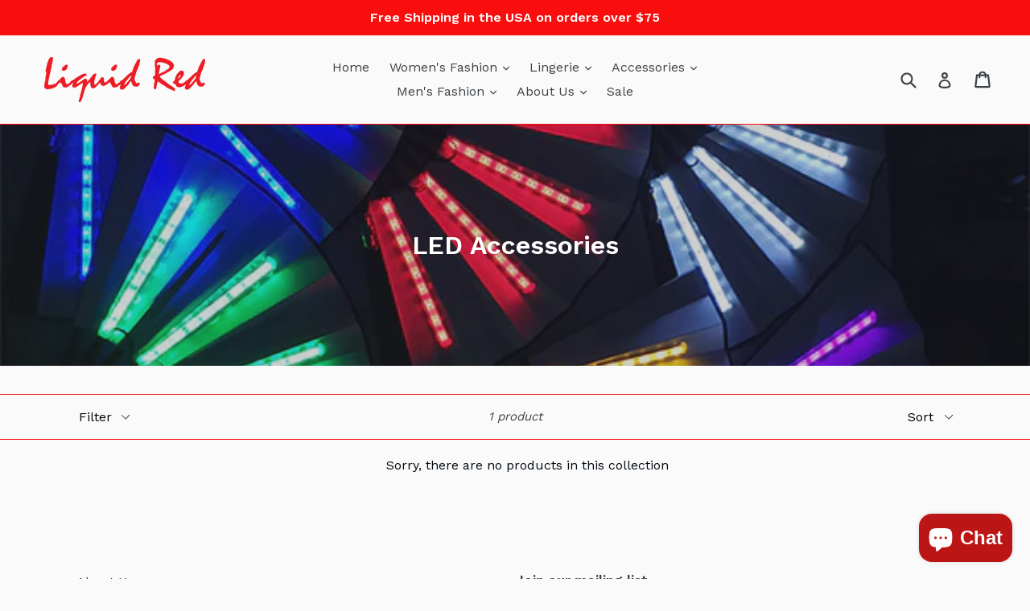

--- FILE ---
content_type: text/javascript
request_url: https://cdn.shopify.com/s/files/1/1899/7151/t/1/assets/clever_adwords_global_tag.js?shop=liquidred.myshopify.com
body_size: -573
content:
$.getScript('https://www.googletagmanager.com/gtag/js?id=AW-1026659326', function(){


  window.dataLayer = window.dataLayer || [];
  function gtag(){dataLayer.push(arguments);}
  gtag('js', new Date());

  gtag('config', 'AW-1026659326');


});

--- FILE ---
content_type: application/javascript
request_url: https://ecommplugins-trustboxsettings.trustpilot.com/liquidred.myshopify.com.js?settings=1631145492684&shop=liquidred.myshopify.com
body_size: 225
content:
const trustpilot_trustbox_settings = {"trustboxes":[],"activeTrustbox":0,"pageUrls":{"landing":"https://liquidred.myshopify.com","category":"https://liquidred.myshopify.com/collections/frontpage","product":"https://liquidred.myshopify.com/products/50s-icon-las-vegas-short-sleeve-unisex-t-shirt"}};
dispatchEvent(new CustomEvent('trustpilotTrustboxSettingsLoaded'));